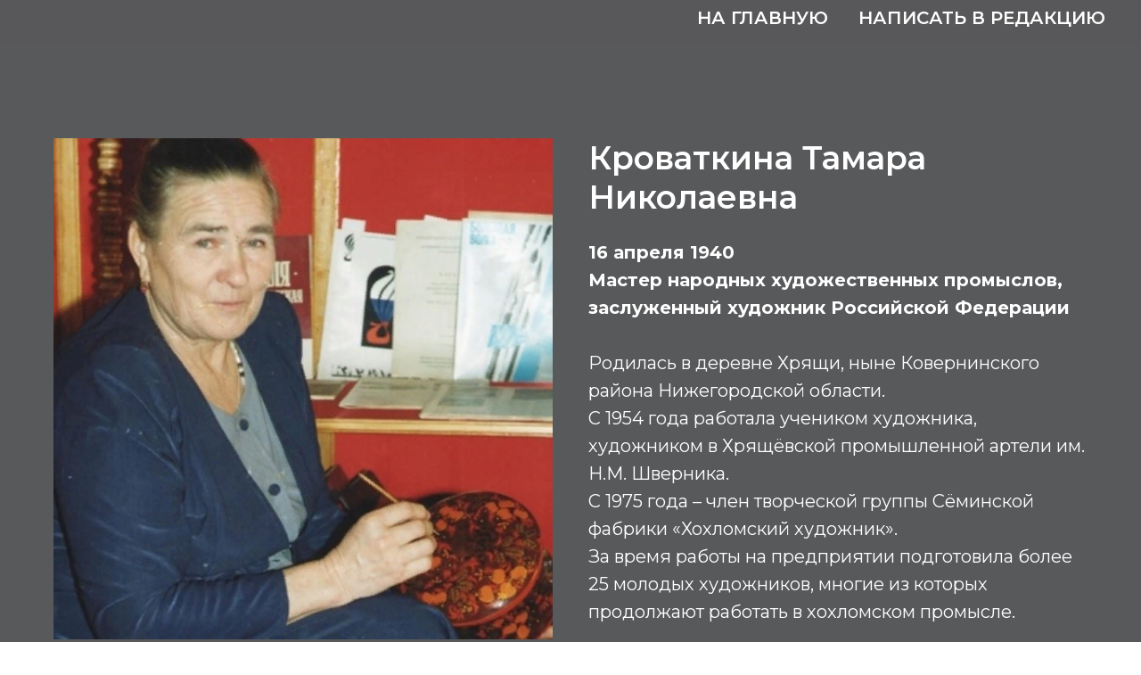

--- FILE ---
content_type: text/html; charset=UTF-8
request_url: https://www.names52.ru/k/tpost/4jp5if9b71-krovatkina-tamara-nikolaevna
body_size: 12041
content:
<!DOCTYPE html> <html> <head> <meta charset="utf-8" /> <meta http-equiv="Content-Type" content="text/html; charset=utf-8" /> <meta name="viewport" content="width=device-width, initial-scale=1.0" /> <!--metatextblock-->
    <title>Кроваткина Тамара Николаевна</title>
    <meta name="description" content="">
    <meta name="keywords" content="">
    <meta name="robots" content="index, follow" />

    <meta property="og:title" content="Кроваткина Тамара Николаевна" />
    <meta property="og:description" content="" />
    <meta property="og:type" content="website" />
    <meta property="og:url" content="https://www.names52.ru/k/tpost/4jp5if9b71-krovatkina-tamara-nikolaevna" />
    <meta property="og:image" content="https://static.tildacdn.com/tild6634-3335-4230-b963-373436646435/__.jpg" />

    <link rel="canonical" href="https://www.names52.ru/k/tpost/4jp5if9b71-krovatkina-tamara-nikolaevna" />
    <link rel="alternate" type="application/rss+xml" title="К" href="https://names52.ru/rss-feed-156035492851.xml" />
    <link rel="amphtml" href="https://www.names52.ru/k/tpost/4jp5if9b71-krovatkina-tamara-nikolaevna?amp=true">

<!--/metatextblock--> <meta name="format-detection" content="telephone=no" /> <meta http-equiv="x-dns-prefetch-control" content="on"> <link rel="dns-prefetch" href="https://ws.tildacdn.com"> <link rel="dns-prefetch" href="https://static.tildacdn.com"> <link rel="shortcut icon" href="https://static.tildacdn.com/tild6134-3364-4532-b331-383365656261/favicon_9.ico" type="image/x-icon" /> <link rel="apple-touch-icon" href="https://static.tildacdn.com/tild6532-3966-4836-a266-386663333433/photo.png"> <link rel="apple-touch-icon" sizes="76x76" href="https://static.tildacdn.com/tild6532-3966-4836-a266-386663333433/photo.png"> <link rel="apple-touch-icon" sizes="152x152" href="https://static.tildacdn.com/tild6532-3966-4836-a266-386663333433/photo.png"> <link rel="apple-touch-startup-image" href="https://static.tildacdn.com/tild6532-3966-4836-a266-386663333433/photo.png"> <meta name="msapplication-TileColor" content="#000000"> <meta name="msapplication-TileImage" content="https://static.tildacdn.com/tild6133-6637-4535-a239-366134333164/photo.png"> <link rel="alternate" type="application/rss+xml" title="Нижегородская Биографическая Энциклопедия" href="https://www.names52.ru/rss.xml" /> <!-- Assets --> <script src="https://neo.tildacdn.com/js/tilda-fallback-1.0.min.js" async charset="utf-8"></script> <link rel="stylesheet" href="https://static.tildacdn.com/css/tilda-grid-3.0.min.css" type="text/css" media="all" onerror="this.loaderr='y';"/> <link rel="stylesheet" href="https://static.tildacdn.com/ws/project1911026/tilda-blocks-page18335356.min.css?t=1734181184" type="text/css" media="all" onerror="this.loaderr='y';" /><link rel="stylesheet" href="https://static.tildacdn.com/ws/project1911026/tilda-blocks-page13164836.min.css?t=1768780506" type="text/css" media="all" onerror="this.loaderr='y';" /><link rel="stylesheet" href="https://static.tildacdn.com/ws/project1911026/tilda-blocks-page31943194.min.css?t=1768780506" type="text/css" media="all" onerror="this.loaderr='y';" /> <link rel="preconnect" href="https://fonts.gstatic.com"> <link href="https://fonts.googleapis.com/css2?family=Montserrat:wght@100..900&subset=latin,cyrillic" rel="stylesheet"> <link rel="stylesheet" href="https://static.tildacdn.com/css/tilda-animation-2.0.min.css" type="text/css" media="all" onerror="this.loaderr='y';" /> <link rel="stylesheet" href="https://static.tildacdn.com/css/tilda-forms-1.0.min.css" type="text/css" media="all" onerror="this.loaderr='y';" /> <link rel="stylesheet" href="https://static.tildacdn.com/css/tilda-cover-1.0.min.css" type="text/css" media="all" onerror="this.loaderr='y';" /> <link rel="stylesheet" href="https://static.tildacdn.com/css/tilda-feed-1.0.min.css" type="text/css" media="all" /><link rel="stylesheet" href="https://static.tildacdn.com/css/tilda-menusub-1.0.min.css" type="text/css" media="all" /> <link rel="stylesheet" href="https://static.tildacdn.com/css/tilda-popup-1.1.min.css" type="text/css" media="print" onload="this.media='all';" onerror="this.loaderr='y';" /> <noscript><link rel="stylesheet" href="https://static.tildacdn.com/css/tilda-popup-1.1.min.css" type="text/css" media="all" /></noscript> <link rel="stylesheet" href="https://static.tildacdn.com/css/tilda-slds-1.4.min.css" type="text/css" media="print" onload="this.media='all';" onerror="this.loaderr='y';" /> <noscript><link rel="stylesheet" href="https://static.tildacdn.com/css/tilda-slds-1.4.min.css" type="text/css" media="all" /></noscript> <link rel="stylesheet" href="https://static.tildacdn.com/css/tilda-zoom-2.0.min.css" type="text/css" media="print" onload="this.media='all';" onerror="this.loaderr='y';" /> <noscript><link rel="stylesheet" href="https://static.tildacdn.com/css/tilda-zoom-2.0.min.css" type="text/css" media="all" /></noscript> <script nomodule src="https://static.tildacdn.com/js/tilda-polyfill-1.0.min.js" charset="utf-8"></script> <script type="text/javascript">function t_onReady(func) {if(document.readyState!='loading') {func();} else {document.addEventListener('DOMContentLoaded',func);}}
function t_onFuncLoad(funcName,okFunc,time) {if(typeof window[funcName]==='function') {okFunc();} else {setTimeout(function() {t_onFuncLoad(funcName,okFunc,time);},(time||100));}}</script> <script src="https://static.tildacdn.com/js/jquery-1.10.2.min.js" charset="utf-8" onerror="this.loaderr='y';"></script> <script src="https://static.tildacdn.com/js/tilda-scripts-3.0.min.js" charset="utf-8" defer onerror="this.loaderr='y';"></script> <script src="https://static.tildacdn.com/ws/project1911026/tilda-blocks-page18335356.min.js?t=1734181184" charset="utf-8" onerror="this.loaderr='y';"></script><script src="https://static.tildacdn.com/ws/project1911026/tilda-blocks-page13164836.min.js?t=1768780506" onerror="this.loaderr='y';"></script><script src="https://static.tildacdn.com/ws/project1911026/tilda-blocks-page31943194.min.js?t=1768780506" onerror="this.loaderr='y';"></script> <script src="https://static.tildacdn.com/js/tilda-lazyload-1.0.min.js" charset="utf-8" async onerror="this.loaderr='y';"></script> <script src="https://static.tildacdn.com/js/tilda-animation-2.0.min.js" charset="utf-8" async onerror="this.loaderr='y';"></script> <script src="https://static.tildacdn.com/js/tilda-cover-1.0.min.js" charset="utf-8" async onerror="this.loaderr='y';"></script> <script src="https://static.tildacdn.com/js/tilda-paint-icons.min.js" charset="utf-8" async onerror="this.loaderr='y';"></script> <script src="https://static.tildacdn.com/js/tilda-feed-1.0.min.js" charset="utf-8"></script><script src="https://static.tildacdn.com/js/tilda-menusub-1.0.min.js" charset="utf-8"></script><script src="https://static.tildacdn.com/js/tilda-menu-1.0.min.js" charset="utf-8"></script><script src="https://static.tildacdn.com/js/tilda-submenublocks-1.0.min.js" charset="utf-8"></script><script src="https://static.tildacdn.com/js/tilda-forms-1.0.min.js" charset="utf-8"></script><link rel="stylesheet" href="https://static.tildacdn.com/css/tilda-forms-1.0.min.css" type="text/css" media="all"><script src="https://static.tildacdn.com/js/tilda-map-1.0.min.js" charset="utf-8"></script><script src="https://static.tildacdn.com/js/tilda-vote-1.1.min.js" charset="utf-8"></script><script src="https://static.tildacdn.com/js/tilda-animation-sbs-1.0.min.js" charset="utf-8"></script> <script src="https://static.tildacdn.com/js/tilda-slds-1.4.min.js" charset="utf-8" async onerror="this.loaderr='y';"></script> <script src="https://static.tildacdn.com/js/hammer.min.js" charset="utf-8" async onerror="this.loaderr='y';"></script> <script src="https://static.tildacdn.com/js/tilda-zoom-2.0.min.js" charset="utf-8" async onerror="this.loaderr='y';"></script> <script src="https://static.tildacdn.com/js/tilda-events-1.0.min.js" charset="utf-8" async onerror="this.loaderr='y';"></script> <!-- nominify begin --><meta name="yandex-verification" content="fd0e936e8caddb5b" /> <!-- Yandex.Metrika counter --> <script type="text/javascript" >
   (function(m,e,t,r,i,k,a){m[i]=m[i]||function(){(m[i].a=m[i].a||[]).push(arguments)};
   m[i].l=1*new Date();
   for (var j = 0; j < document.scripts.length; j++) {if (document.scripts[j].src === r) { return; }}
   k=e.createElement(t),a=e.getElementsByTagName(t)[0],k.async=1,k.src=r,a.parentNode.insertBefore(k,a)})
   (window, document, "script", "https://mc.yandex.ru/metrika/tag.js", "ym");

   ym(91985842, "init", {
        clickmap:true,
        trackLinks:true,
        accurateTrackBounce:true,
        webvisor:true
   });
</script> <noscript><div><img src="https://mc.yandex.ru/watch/91985842" style="position:absolute; left:-9999px;" alt="" /></div></noscript> <!-- /Yandex.Metrika counter --><!-- nominify end --><script type="text/javascript">window.dataLayer=window.dataLayer||[];</script> <script type="text/javascript">(function() {if((/bot|google|yandex|baidu|bing|msn|duckduckbot|teoma|slurp|crawler|spider|robot|crawling|facebook/i.test(navigator.userAgent))===false&&typeof(sessionStorage)!='undefined'&&sessionStorage.getItem('visited')!=='y'&&document.visibilityState){var style=document.createElement('style');style.type='text/css';style.innerHTML='@media screen and (min-width: 980px) {.t-records {opacity: 0;}.t-records_animated {-webkit-transition: opacity ease-in-out .2s;-moz-transition: opacity ease-in-out .2s;-o-transition: opacity ease-in-out .2s;transition: opacity ease-in-out .2s;}.t-records.t-records_visible {opacity: 1;}}';document.getElementsByTagName('head')[0].appendChild(style);function t_setvisRecs(){var alr=document.querySelectorAll('.t-records');Array.prototype.forEach.call(alr,function(el) {el.classList.add("t-records_animated");});setTimeout(function() {Array.prototype.forEach.call(alr,function(el) {el.classList.add("t-records_visible");});sessionStorage.setItem("visited","y");},400);}
document.addEventListener('DOMContentLoaded',t_setvisRecs);}})();</script></head> <body class="t-body" style="margin:0;"> <!--allrecords--> <div id="allrecords" class="t-records" data-post-page="y" data-hook="blocks-collection-content-node" data-tilda-project-id="1911026" data-tilda-page-id="18335356" data-tilda-page-alias="k" data-tilda-formskey="422ed963b14358658a90a2eb864aa9ad" data-tilda-cookie="no" data-tilda-lazy="yes" data-tilda-root-zone="com" data-tilda-project-headcode="yes">

<!-- POST START -->

<!--header-->
<div id="t-header" class="t-records" data-hook="blocks-collection-content-node" data-tilda-project-id="1911026" data-tilda-page-id="13164836" data-tilda-page-alias="shapka" data-tilda-formskey="422ed963b14358658a90a2eb864aa9ad" data-tilda-cookie="no" data-tilda-lazy="yes" data-tilda-root-zone="one"  data-tilda-project-headcode="yes"  >

    <div id="rec415059271" class="r t-rec t-rec_pt_30 t-rec_pb_30" style="padding-top:30px;padding-bottom:30px;background-color:#58595b; "  data-record-type="258"   data-bg-color="#58595b">
<!-- T229 -->


<div id="nav415059271marker"></div>

<div id="nav415059271"  class="t229 t229__positionabsolute  " style="background-color: rgba(88,89,91,0.50); height:50px; " data-bgcolor-hex="#58595b" data-bgcolor-rgba="rgba(88,89,91,0.50)" data-navmarker="nav415059271marker" data-appearoffset="" data-bgopacity="0.50"  data-bgcolor-rgba-afterscroll="rgba(88,89,91,0.50)" data-menu="yes" data-menushadow="" data-menushadow-css="">
	<div class="t229__maincontainer " style="height:50px;">
		  <div class="t229__padding40px"></div>
		  <nav class="t229__centerside t229__menualign_right">
				<ul role="list" class="t-menu__list uppercase">
																						<li class="t229__list_item"  
							style="padding:0 15px 0 0;">
							<a class="t-menu__link-item" 
								href="/"
								 
																 
																data-menu-submenu-hook="">
									На главную</a>
														</li>
																	<li class="t229__list_item"  
							style="padding:0 0 0 15px;">
							<a class="t-menu__link-item" 
								href="/pocta"
								 target="_blank" 
																 
																data-menu-submenu-hook="">
									Написать в редакцию</a>
														</li>
																								</ul>
		  </nav>
		  <div class="t229__padding40px"></div>
	</div>
</div>


	
	<script>
		t_onReady(function() {
			var rec = document.querySelector('#rec415059271');
			if (!rec) return;
			var burger = rec.querySelector('.t-menuburger');
			if (burger) {
				t_onFuncLoad('t_menu__createMobileMenu', function () {
					t_menu__createMobileMenu('415059271', '.t229');
				});
			}
			t_onFuncLoad('t_menu__highlightActiveLinks', function () {
				t_menu__highlightActiveLinks('.t229__list_item a');
			});
			rec.querySelector('.t229').classList.remove('t229__beforeready');

			
						
		}); 
	</script>
	


<script>
	t_onReady(function () {
		t_onFuncLoad('t_menu__setBGcolor', function () {
			t_menu__setBGcolor('415059271', '.t229');

        	window.addEventListener('load', function () {
    			t_menu__setBGcolor('415059271', '.t229');
        	});

			window.addEventListener('resize', t_throttle(function () {
				t_menu__setBGcolor('415059271', '.t229');
			}));
		});

		t_onFuncLoad('t_menu__interactFromKeyboard', function () {
	        t_menu__interactFromKeyboard('415059271');
		});
	});
</script>







<style>
#rec415059271 .t-menu__link-item{
		-webkit-transition: color 0.3s ease-in-out, opacity 0.3s ease-in-out;
	transition: color 0.3s ease-in-out, opacity 0.3s ease-in-out;	
		}





#rec415059271 .t-menu__link-item:not(.t-active):not(.tooltipstered):hover {
		opacity: 0.5 !important;}
#rec415059271 .t-menu__link-item:not(.t-active):not(.tooltipstered):focus-visible{
		opacity: 0.5 !important;}


@supports (overflow:-webkit-marquee) and (justify-content:inherit)
{
	#rec415059271 .t-menu__link-item,
	#rec415059271 .t-menu__link-item.t-active {
	opacity: 1 !important;
	}
}
</style>
								
	


  
        
        
      
        
              
    
            
                                    
                                                                                
                                        
                                        
                                        
                                        
                                        
                                        
                                                          
                                        
                                        
                   
    
        
    
                                  
                            
     
   
      <style> #rec415059271 a.t-menusub__link-item {   color: #ffffff; }</style>
  
<!--[if IE 8]>
<style>
#rec415059271 .t229 {
  filter: progid:DXImageTransform.Microsoft.gradient(startColorStr='#D958595b', endColorstr='#D958595b');
}
</style>
<![endif]-->

  
        
        
      
        
              
    
            
                                    
                                                                                
                                                          
                                        
                                                          
                                        
                                        
                                                          
                                                                                
                                        
                                        
                                        
                   
    
        
    
              
                            
     
   
      <style> #rec415059271 .t229__list_item .t-menu__link-item {  font-size: 20px;  color: #ffffff; font-weight: 600; font-family: 'Montserrat'; text-transform: uppercase; }</style>
  	                                                        
    
</div>

</div>
<!--/header-->



    <style>
        .t-feed__post-popup__close-wrapper {
            display: none !important;
        }
    </style>


      


<style type="text/css">
  #rec781084209 .t-feed__post-popup__cover-wrapper .t-slds__arrow_wrapper:hover .t-slds__arrow-withbg {
    border-color: #ffffff !important;
            background-color: rgba() !important;
      
  }
</style>


  
  <style type="text/css">
  #rec781084209 .t-feed__post-popup__cover-wrapper .t-slds__arrow_wrapper:hover polyline {
      stroke: #ffffff !important;
  }
  </style>
  



<style type="text/css">
  #rec781084209 .t-feed__post-popup__text-wrapper blockquote.t-redactor__quote {
    border-left: 3px solid #ffffff;
  }
</style>



<div id="rec781084209" class="r t-rec">
    <div class="t-feed">

        <div class="t-feed__post-popup t-popup_show" style="background-color:#58595b;display:block;" data-feed-popup-postuid="4jp5if9b71" data-feed-popup-feeduid="156035492851">

            <div class="t-feed__post-popup__close-wrapper">

                <a href="https://www.names52.ru/k" class="t-popup__close">
                    <div class="t-popup__close-wrapper">
                        <svg class="t-popup__close-icon" width="11" height="20" viewBox="0 0 11 20" fill="none" xmlns="http://www.w3.org/2000/svg">
                            <path d="M1 1L10 10L1 19" stroke="#cccccc" stroke-width="2"/>
                        </svg>
                    </div>
                </a>

                <div class="t-feed__post-popup__close-text-wrapper">
                    <div class="js-feed-close-text t-feed__post-popup__close-text t-descr t-descr_xxs" style="color:#cccccc;">
                                                    К
                                            </div>
                </div>

                
            </div>

            <div class="t-feed__post-popup__container t-container t-popup__container t-popup__container-static">
                <div itemscope itemtype="https://schema.org/BlogPosting" class="t-feed__post-popup__content-wrapper">

                
                    <div style="display: none;">
                        <meta itemprop="datePublished" content="2021-06-01MSK05:00:00+03:00" />
                        <meta itemprop="dateModified" content="2022-12-22MSK12:25:37+03:00" />
                        <meta itemprop="mainEntityOfPage" content="https://www.names52.ru/k/tpost/4jp5if9b71-krovatkina-tamara-nikolaevna" />
                        <div itemprop="publisher" itemscope itemtype="https://schema.org/Organization">
                            <meta itemprop="logo" content="" />
                            <meta itemprop="name" content="" />
                            <meta itemprop="address" content="" />
                            <meta itemprop="telephone" content="" />
                        </div>
                    </div>

                    
                                        <div class="t-feed__post-popup__content t-feed__post-popup__content_half t-feed__post-popup__content-col t-col t-col_6">
                                                                                    <div id="feed-cover" class="r t-feed__post-popup__cover-wrapper t-feed__post-popup__cover-wrapper_beforetitle">
                                    <img itemprop="image" src="https://static.tildacdn.com/tild6634-3335-4230-b963-373436646435/__.jpg"  class="js-feed-post-image t-feed__post-popup__img t-img t-zoomable" data-zoomable="yes" data-img-zoom-url="https://static.tildacdn.com/tild6634-3335-4230-b963-373436646435/__.jpg">
                                </div>
                                                                        </div>
                    
                                        <div class="t-feed__post-popup__content t-feed__post-popup__content_half t-feed__post-popup__content-col t-col t-col_6">
                    
                                            
                                                    <div class="t-feed__post-popup__title-wrapper">
                                <h1 itemprop="name" class="js-feed-post-title t-feed__post-popup__title t-title t-title_xxs">Кроваткина Тамара Николаевна</h1>
                            </div>
                        
                                            
                                            <div id="feed-text" class="r t-feed__post-popup__text-wrapper t-feed__post-popup__text-wrapper_zoom" data-animationappear="off">
                            <div itemprop="articleBody" class="js-feed-post-text t-feed__post-popup__text t-text t-text_md"><section><strong>16 апреля 1940</strong><br /><strong>Мастер народных художественных промыслов, заслуженный художник Российской Федерации</strong><br /><br />Родилась в деревне Хрящи, ныне Ковернинского района Нижегородской области.<br />С 1954 года работала учеником художника, художником в Хрящёвской промышленной артели им. Н.М. Шверника.<br />С 1975 года – член творческой группы Сёминской фабрики «Хохломский художник».<br />За время работы на предприятии подготовила более 25 молодых художников, многие из которых продолжают работать в хохломском промысле.<br /><br />Заслуженный художник Российской Федерации (06.08.1994).<br />Являлась участником всероссийских, межрегиональных, зональных и областных художественных выставок, различных фестивалей.<br />Проживает в деревне Сухоноска Ковернинского района.</section></div>
                        </div>
                    
                    
                                                                    <div class="t-feed__post-popup__date-parts-wrapper t-feed__post-popup__date-parts-wrapper_aftertext">
                                                                                                                                                                                        <a href="https://www.names52.ru/k" class="t-feed__post-popup__tag"><span class="t-uptitle t-uptitle_xs" itemprop="about">К</span></a>
                                                                                    </div>
                                            
                                        </div>
                    
                
                </div>

                
                
            </div>

                        <div class="t-feed__post-popup__arrow-top" style="display: none;">
                            <svg xmlns="http://www.w3.org/2000/svg" width="50" height="50" viewBox="0 0 48 48">
                    <path d="M47.875 24c0 13.186-10.689 23.875-23.875 23.875S.125 37.186.125 24 10.814.125 24 .125 47.875 10.814 47.875 24zm-22.372-7.119l6.994 7.049a1.5 1.5 0 102.129-2.114l-9.562-9.637a1.5 1.5 0 00-1.063-.443H24c-.399 0-.782.159-1.063.442l-9.591 9.637a1.5 1.5 0 102.126 2.116L22.5 16.87v19.163a1.5 1.5 0 103 0l.003-19.152z"/>
                </svg>
                        </div>
            
        </div>

    </div>
</div>



<style type="text/css">
#rec781084209 .t-feed__post-popup__cover-wrapper .t-slds__bullet_active .t-slds__bullet_body,
#rec781084209 .t-feed__post-popup__cover-wrapper .t-slds__bullet:hover .t-slds__bullet_body {
    background-color: #222 !important;
}

#rec781084209 .t-feed__post-popup__arrow-top {
    position:fixed;
    z-index:1;
    bottom:20px;
    left: 20px;
    
    
    min-height:30px;
}

#rec781084209 .t-feed__post-popup__arrow-top svg path {
    style="fill:#f6522e;"
}
</style>



<style>
.t-feed__post-popup__title,
.t-feed__post-popup__relevants-title,
.t-feed__post-popup__relevants-item-title {
    color:#ffffff;
}
.t-feed__post-popup__text,
.t-feed__post-popup__author-name,
.t-feed__post-popup__relevants-item-descr {
    color:#ffffff;
}
.t-feed__post-popup__date,
.t-feed__post-popup__tag span,
.t-feed__post-popup__relevants-item-tag {
    color:#58595b;
}
</style>






    

<script type="text/javascript">
    $(document).ready(function(){
        window.tFeedPosts = {};

        var recid = '781084209';

        var opts = {
            "feeduid": "156035492851-693988850411",
            "previewmode": "yes",
            "align": "left",
            "amountOfPosts": "",
            "reverse": "desc",
            "blocksInRow": "3",
            "blocksClass": "t-feed__grid-col t-col t-col_4",
            "blocksWidth": "360",
            "colClass": "",
            "prefixClass": "",
            "vindent": "",
            "dateFormat": "4",
            "timeFormat": "",
            "imageRatio": "133",
            "hasOriginalAspectRatio": true,
            "imageHeight": "",
            "imageWidth": "",
            "dateFilter": 'all',
            "showPartAll": true,
            "showImage": true,
            "showShortDescr": true,
            "showParts": false,
            "showDate": false,
            "hideFeedParts": false,
            "parts_opts": {
                "partsBgColor": "#ffffff",
                "partsBorderSize": "1px",
                "partsBorderColor": "#000000",
                "align": "center"
            },
            "btnsAlign": false,
            "colWithBg": {
                "paddingSize": "",
                "background": "",
                "borderRadius": "",
                "shadowSize": "",
                "shadowOpacity": "",
                "shadowSizeHover": "",
                "shadowOpacityHover": "",
                "shadowShiftyHover": ""
            },
            "separator": {
                "height": "",
                "color": "",
                "opacity": "",
                "hideSeparator": false
            },
            "btnAllPosts": {
                "text": "",
                "link": "",
                "target": ""
            },
            "popup_opts": {
                "popupBgColor": "#58595b",
                "overlayBgColorRgba": "rgba(255,255,255,1)",
                "closeText": "",
                "iconColor": "#000000",
                "popupStat": "",
                "titleColor": "",
                "textColor": "",
                "subtitleColor": "",
                "datePos": "aftertext",
                "partsPos": "aftertext",
                "imagePos": "aftertitle",
                "inTwoColumns": false,
                "zoom": false,
                "styleRelevants": "",
                "methodRelevants": "random",
                "titleRelevants": "Не выводить",
                "showRelevants": "",
                "titleFontFamily": "Montserrat",
                "descrFontFamily": "",
                "subtitleFontFamily": "",
                "shareStyle": "t-feed__share_black-white",
                "shareBg": "",
                "isShare": false,
                "shareServices": "",
                "shareFBToken": "",
                "showDate": false,
                "bgSize": "cover"
            },
            "arrowtop_opts": {
                "isShow": false,
                "style": "",
                "color": "",
                "bottom": "",
                "left": "",
                "right": ""
            },
            "gallery": {
                "control": "",
                "arrowSize": "",
                "arrowBorderSize": "",
                "arrowColor": "",
                "arrowColorHover": "",
                "arrowBg": "",
                "arrowBgHover": "",
                "arrowBgOpacity": "",
                "arrowBgOpacityHover": "",
                "showBorder": "",
                "dotsWidth": "",
                "dotsBg": "",
                "dotsActiveBg": "",
                "dotsBorderSize": ""
            },
            "typo": {
                "title": "color:#000000;font-family:'TildaSans';",
                "descr": "font-family:'TildaSans';",
                "subtitle": "font-family:'TildaSans';"
            },
            "amountOfSymbols": "",
            "bbtnStyle": "color:#ffffff;background-color:#000000;border-radius:3px; -moz-border-radius:3px; -webkit-border-radius:3px;",
            "btnStyle": "color:#000000;border:1px solid #000000;background-color:#ffffff;border-radius:5px; -moz-border-radius:5px; -webkit-border-radius:5px;",
            "btnTextColor": "#000000",
            "btnType": "",
            "btnSize": "sm",
            "btnText": "",
            "btnReadMore": "",
            "isHorizOnMob": false,
            "itemsAnim": "",
            "datePosPs": "beforetitle",
            "partsPosPs": "beforetitle",
            "imagePosPs": "beforetitle",
            "datePos": "afterdescr",
            "partsPos": "onimage",
            "imagePos": "beforetitle"
        };

        var post = {
            uid: '4jp5if9b71',
            date: '2021-06-01 05:00',
            mediatype: 'image',
            mediadata: 'https://static.tildacdn.com/tild6634-3335-4230-b963-373436646435/__.jpg',
            postparts: [{"partuid":"693988850411","parttitle":"\u041a","parturl":"https:\/\/www.names52.ru\/k"}]
        };

        t_onFuncLoad('t_feed_PostInit', function() {
            t_feed_PostInit(recid, opts, post);
        });

        t_onFuncLoad('t_feed__drawPostPopupVideo', function() {
            var postVideoHtml = t_feed__drawPostPopupVideo(post);
            $('.js-feed-cover-video').html(postVideoHtml);
        });

        t_feed_formateDate_snippet('2021-06-01 05:00');       // todo: t_feed_formateDate(date, opts, recid)

        if ($('.t-feed__post-popup__text-wrapper').hasClass('t-feed__post-popup__text-wrapper_zoom')) {
            t_onFuncLoad('t_feed_addZoom', function () {
                t_feed_addZoom();
            });
        }

        var arrowTop = $('.t-feed__post-popup__arrow-top');
        var popup = $('.t-feed__post-popup');
        popup.scroll(function() {
            t_onFuncLoad('t_feed_addPostPopupArrowTop', function () {
                t_feed_addPostPopupArrowTop($(this), arrowTop);
            });
        });
        arrowTop.on('click', function() {
            popup.animate({scrollTop: 0}, 300);
        });

        t_onFuncLoad('t_feed_getCountOfViews', function () {
            t_feed_getCountOfViews($('.t-feed__post-popup'));
        });

        if ($('.js-feed-relevants').length > 0) {
            t_onFuncLoad('t_feed_addRelevantsPosts', function () {
                t_feed_addRelevantsPosts(recid, opts, post, post.uid);
            });
        }

        var bgColor = '#58595b';
        bgColor = bgColor ? bgColor.replace('1)', '0.9)') : '';
        $('.t-feed__post-popup__close-wrapper').css('background-color', bgColor);
    });

    function t_feed_drawParts_snippet(parts) {
        var tagsHTML = '';
        parts.split(',').forEach(function(item) {
            tagsHTML += '<span class="t-uptitle t-uptitle_xs">' + item + '</span>';
        });

        $('.js-feed-post-tags').html(tagsHTML);
    }

    function t_feed_formateDate_snippet(date) {
        var dayDate = date.split(' ')[0];
        var timeDate = date.split(' ')[1];
        var dateParts = dayDate.split('-');
        var newDate = new Date(dateParts[0], dateParts[1] - 1, dateParts[2]);
        var time = +'' == 1? ' ' + timeDate : '';
        var newMonth = newDate.getMonth();
        var day = dateParts[2];
        var month = dateParts[1];
        var year = dateParts[0];
        var newDate = '';
        var monthArr = ['january', 'february', 'march', 'april', 'may', 'june', 'july', 'august', 'september', 'october', 'november', 'december'];
        var monthTitle = t_feed_getDictionary_snippet(monthArr[newMonth]);
        switch (+'4') {
            case 1:
                newDate = month + '-' + day + '-' + year + time;
                break;
            case 2:
                newDate = day + '-' + month + '-' + year + time;
                break;
            case 3:
                newDate = day + '/' + month + '/' + year + time;
                break;
            case 4:
                newDate = day + '.' + month + '.' + year + time;
                break;
            case 5:
                newDate = monthTitle[0] + ' ' + day + ', ' + year + time;
                break;
            case 6:
                newDate = day + ' ' + monthTitle[1] + ' ' + year + time;
                break;
            default:
                newDate = t_feed_addDefaultDate_snippet(dateParts, date, monthTitle, time);
                break;
        }

        $('.js-feed-post-date').html(newDate);
    }

    function t_feed_addDefaultDate_snippet(dateParts, date, monthTitle, time) {
        var lang = t_feed_returnLang_snippet();
        var currentDate = new Date();
        var postDateMs = Date.parse(date);
        var diffDate = currentDate - postDateMs;
        var days = Math.floor(diffDate / (60 * 60 * 1000 * 24));
        var agoTitle = t_feed_getDictionary_snippet('ago');
        var daysTitle = (lang == 'RU' || lang == 'UK') && (days > 4) ? t_feed_getDictionary_snippet('days')[1] : t_feed_getDictionary_snippet('days')[0];
        var currentYear = currentDate.getFullYear();
        var postYear = +date.split('-')[0];
        var agoTitleSeparator = (lang == 'JA' || lang == 'CN') ? '' : ' ';
        var year = postYear != currentYear ? postYear : '';
        var defaultDate = '';

        if (days == 0) {
            defaultDate = t_feed_getDictionary_snippet('today');
        }

        if (days == 1) {
            defaultDate = t_feed_getDictionary_snippet('yesterday');
        }

        if (days > 1 && days < 15) {
            if (lang == 'FR' || lang == 'DE' || lang == 'ES' || lang == 'PT') {
                defaultDate = agoTitle + agoTitleSeparator + days + agoTitleSeparator + daysTitle;
            } else {
                defaultDate = days + agoTitleSeparator + daysTitle + agoTitleSeparator + agoTitle;
            }
        }

        if (days >= 15 || postYear > currentYear) {
            defaultDate = t_feed_addFullDate_snippet(lang, dateParts[2], monthTitle, year) + time;
        }

        return defaultDate;
    }

    function t_feed_addFullDate_snippet(lang, day, month, year) {
        var monthSeparator = lang == 'DE' ? '. ' : ' ';
        var datePartSeparator = ' ';
        if (lang == 'EN') {
            datePartSeparator = year != '' ? ', ' : '';
        } else if (lang == 'ES' || lang == 'PT') {
            datePartSeparator = year != '' ? ' de ' : '';
        }

        var monthTitle = month[1];
        if (lang == 'EN' || lang == 'DE') {
            monthTitle = month[0];
        }

        if (lang == 'EN') {
            return monthTitle + ' ' + day + datePartSeparator + year;
        } else if (lang == 'JA' || lang == 'CN') {
            return year + monthTitle + day;
        } else {
            return day + monthSeparator + monthTitle + datePartSeparator + year;
        }
    }

    function t_feed_getDictionary_snippet(msg) {
        var dict = [];

        dict['seealso'] = {
            EN: 'See also',
            RU: 'Смотрите также',
            FR: 'Voir également',
            DE: 'Siehe auch',
            ES: 'Ver también',
            PT: 'Veja também',
            UK: 'Дивись також',
            JA: 'また見なさい',
            CN: '也可以看看'
        };

        dict['today'] = {
            EN: 'Today',
            RU: 'Сегодня',
            FR: 'Aujourd\'hui',
            DE: 'Heute',
            ES: 'Hoy',
            PT: 'Hoje',
            UK: 'Сьогодні',
            JA: '今日',
            CN: '今天'
        };

        dict['yesterday'] = {
            EN: 'Yesterday',
            RU: 'Вчера',
            FR: 'Hier',
            DE: 'Gestern',
            ES: 'Ayer',
            PT: 'Ontem',
            UK: 'Вчора',
            JA: '昨日',
            CN: '昨天'
        };

        dict['days'] = {
            EN: ['days'],
            RU: ['дня', 'дней'],
            FR: ['jours'],
            DE: ['tagen'],
            ES: ['dias'],
            PT: ['dias'],
            UK: ['дні', 'днів'],
            JA: ['日'],
            CN: ['天']
        };

        dict['ago'] = {
            EN: 'ago',
            RU: 'назад',
            FR: 'Il y a',
            DE: 'Vor',
            ES: 'Hace',
            PT: 'Há',
            UK: 'тому',
            JA: '前',
            CN: '前'
        };

        dict['january'] = {
            EN: ['January', 'january'],
            RU: ['Январь', 'января'],
            FR: ['Janvier', 'janvier'],
            DE: ['Januar', 'januar'],
            ES: ['Enero', 'de enero'],
            PT: ['Janeiro', 'de janeiro'],
            UK: ['Січень', 'січня'],
            JA: ['一月', '一月'],
            CN: ['一月', '一月']
        };

        dict['february'] = {
            EN: ['February', 'february'],
            RU: ['Февраль', 'февраля'],
            FR: ['Février', 'février'],
            DE: ['Februar', 'februar'],
            ES: ['Febrero', 'de febrero'],
            PT: ['Fevereiro', 'de fevereiro'],
            UK: ['Лютий', 'лютого'],
            JA: ['二月', '二月'],
            CN: ['二月', '二月']
        };

        dict['march'] = {
            EN: ['March', 'March'],
            RU: ['Март', 'марта'],
            FR: ['Mars', 'mars'],
            DE: ['März', 'märz'],
            ES: ['Marzo', 'de marzo'],
            PT: ['Março', 'de março'],
            UK: ['Березень', 'березня'],
            JA: ['三月', '三月'],
            CN: ['三月', '三月']
        };

        dict['april'] = {
            EN: ['April', 'april'],
            RU: ['Апрель', 'апреля'],
            FR: ['Avril', 'avril'],
            DE: ['April', 'april'],
            ES: ['Abril', 'de abril'],
            PT: ['Abril', 'de abril'],
            UK: ['Квітень', 'квітня'],
            JA: ['四月', '四月'],
            CN: ['四月', '四月']
        };

        dict['may'] = {
            EN: ['May', 'may'],
            RU: ['Май', 'мая'],
            FR: ['Mai', 'mai'],
            DE: ['Kann', 'kann'],
            ES: ['Mayo', 'de mayo'],
            PT: ['Maio', 'de maio'],
            UK: ['Травень', 'травня'],
            JA: ['五月', '五月'],
            CN: ['五月', '五月']
        };

        dict['june'] = {
            EN: ['June', 'june'],
            RU: ['Июнь', 'июня'],
            FR: ['Juin', 'juin'],
            DE: ['Juni', 'juni'],
            ES: ['Junio', 'de junio'],
            PT: ['Junho', 'de junho'],
            UK: ['Червень', 'червня'],
            JA: ['六月', '六月'],
            CN: ['六月', '六月']
        };

        dict['july'] = {
            EN: ['July', 'july'],
            RU: ['Июль', 'июля'],
            FR: ['Juillet', 'juillet'],
            DE: ['Juli', 'Juli'],
            ES: ['Julio', 'de julio'],
            PT: ['Julho', 'de julho'],
            UK: ['Липень', 'липня'],
            JA: ['七月', '七月'],
            CN: ['七月', '七月']
        };

        dict['august'] = {
            EN: ['August', 'august'],
            RU: ['Август', 'августа'],
            FR: ['Août', 'août'],
            DE: ['August', 'august'],
            ES: ['Agosto', 'de agosto'],
            PT: ['Agosto', 'de agosto'],
            UK: ['Серпень', 'серпня'],
            JA: ['八月', '八月'],
            CN: ['八月', '八月']
        };

        dict['september'] = {
            EN: ['September', 'september'],
            RU: ['Сентябрь', 'сентября'],
            FR: ['Septembre', 'septembre'],
            DE: ['September', 'september'],
            ES: ['Septiembre', 'de septiembre'],
            PT: ['Setembro', 'de setembro'],
            UK: ['Вересень', 'вересня'],
            JA: ['九月', '九月'],
            CN: ['九月', '九月']
        };

        dict['october'] = {
            EN: ['October', 'october'],
            RU: ['Октябрь', 'октября'],
            FR: ['Octobre', 'octobre'],
            DE: ['Oktober', 'oktober'],
            ES: ['Octubre', 'de octubre'],
            PT: ['Outubro', 'de outubro'],
            UK: ['Жовтень', 'жовтня'],
            JA: ['十月', '十月'],
            CN: ['十月', '十月']
        };

        dict['november'] = {
            EN: ['November', 'november'],
            RU: ['Ноябрь', 'ноября'],
            FR: ['Novembre', 'novembre'],
            DE: ['November', 'november'],
            ES: ['Noviembre', 'de noviembre'],
            PT: ['Novembro', 'de novembro'],
            UK: ['Листопад', 'листопада'],
            JA: ['十一月', '十一月'],
            CN: ['十一月', '十一月']
        };

        dict['december'] = {
            EN: ['December', 'december'],
            RU: ['Декабрь', 'декабря'],
            FR: ['Décembre', 'décembre'],
            DE: ['Dezember', 'dezember'],
            ES: ['Diciembre', 'de diciembre'],
            PT: ['Dezembro', 'de dezembro'],
            UK: ['Грудень', 'грудня'],
            JA: ['十二月', '十二月'],
            CN: ['十二月', '十二月']
        };

        var lang = t_feed_returnLang_snippet();

        if (typeof dict[msg] != 'undefined') {
            if (typeof dict[msg][lang] != 'undefined' && dict[msg][lang] != '') {
                return dict[msg][lang];
            } else {
                return dict[msg]['EN'];
            }
        }
    }

    function t_feed_returnLang_snippet() {
        t_feed_defineUserLang_snippet();
        var customLang = '';
        var lang = 'EN';
        if (typeof customLang != 'undefined' && customLang != '') {
            lang = customLang.toUpperCase();
        } else {
            lang = window.tildaBrowserLang;
        }

        return lang;
    }

    function t_feed_defineUserLang_snippet() {
        window.tildaBrowserLang = window.navigator.userLanguage || window.navigator.language;
        window.tildaBrowserLang = window.tildaBrowserLang.toUpperCase();

        if (window.tildaBrowserLang.indexOf('RU') != -1) {
            window.tildaBrowserLang = 'RU';
        } else if (window.tildaBrowserLang.indexOf('FR') != -1) {
            window.tildaBrowserLang = 'FR';
        } else if (window.tildaBrowserLang.indexOf('DE') != -1) {
            window.tildaBrowserLang = 'DE';
        } else if (window.tildaBrowserLang.indexOf('ES') != -1) {
            window.tildaBrowserLang = 'ES';
        } else if (window.tildaBrowserLang.indexOf('PT') != -1) {
            window.tildaBrowserLang = 'PT';
        } else if (window.tildaBrowserLang.indexOf('UK') != -1) {
            window.tildaBrowserLang = 'UK';
        } else if (window.tildaBrowserLang.indexOf('JA') != -1) {
            window.tildaBrowserLang = 'JA';
        } else if (window.tildaBrowserLang.indexOf('CN') != -1) {
            window.tildaBrowserLang = 'CN';
        } else {
            window.tildaBrowserLang = 'EN';
        }
    }
</script>


<!--footer-->
<div id="t-footer" class="t-records" data-hook="blocks-collection-content-node" data-tilda-project-id="1911026" data-tilda-page-id="31943194" data-tilda-page-alias="podval1" data-tilda-formskey="422ed963b14358658a90a2eb864aa9ad" data-tilda-cookie="no" data-tilda-lazy="yes" data-tilda-root-zone="one"  data-tilda-project-headcode="yes"  >

    <div id="rec529038960" class="r t-rec" style=" " data-animationappear="off" data-record-type="217"   >
<!-- t190 -->

	
              
<div class="t190" style="position:fixed; z-index:100000; bottom:30px; left:60px; min-height:30px">
	<button type="button" 
		class="t190__button t190__button_circle" 
		aria-label="Back to top">
				
					<svg role="presentation" xmlns="http://www.w3.org/2000/svg" xmlns:xlink="http://www.w3.org/1999/xlink" x="0px" y="0px"
				width="50px" height="50px" viewBox="0 0 48 48" enable-background="new 0 0 48 48" xml:space="preserve">
			<g>
				<path style="fill:#ffffff;" d="M24,3.125c11.511,0,20.875,9.364,20.875,20.875S35.511,44.875,24,44.875S3.125,35.511,3.125,24S12.489,3.125,24,3.125
					M24,0.125C10.814,0.125,0.125,10.814,0.125,24S10.814,47.875,24,47.875S47.875,37.186,47.875,24S37.186,0.125,24,0.125L24,0.125z"/>
			</g>
			<path style="fill:#ffffff;" d="M25.5,36.033c0,0.828-0.671,1.5-1.5,1.5s-1.5-0.672-1.5-1.5V16.87l-7.028,7.061c-0.293,0.294-0.678,0.442-1.063,0.442
				c-0.383,0-0.766-0.146-1.058-0.437c-0.587-0.584-0.589-1.534-0.005-2.121l9.591-9.637c0.281-0.283,0.664-0.442,1.063-0.442
				c0,0,0.001,0,0.001,0c0.399,0,0.783,0.16,1.063,0.443l9.562,9.637c0.584,0.588,0.58,1.538-0.008,2.122
				c-0.589,0.583-1.538,0.58-2.121-0.008l-6.994-7.049L25.5,36.033z" />
			</svg>
				
			</button>
</div>
  
	<script>
	
		t_onReady(function() {
			var rec = document.querySelector('#rec529038960');
			if (!rec) return;
			var wrapperBlock = rec.querySelector('.t190');
			if (!wrapperBlock) return;

			wrapperBlock.style.display = 'none';
			window.addEventListener('scroll', t_throttle(function() {
				if (window.pageYOffset > window.innerHeight) {
					if (wrapperBlock.style.display === 'none') wrapperBlock.style.display = 'block';
				} else {
					if (wrapperBlock.style.display === 'block') wrapperBlock.style.display = 'none';           
				}
			})); 

			t_onFuncLoad('t190_init', function () {
				t190_init(529038960);
			});
		});
	
	</script>

</div>


    <div id="rec772559681" class="r t-rec t-rec_pt_30 t-rec_pb_30" style="padding-top:30px;padding-bottom:30px;background-color:#58595b; " data-animationappear="off" data-record-type="144"   data-bg-color="#58595b">
<!-- T134 -->

<div class="t134">
	<div class="t-container">
		<div class="t-col t-col_10 t-prefix_1">
													<div class="t134__descr" field="descr"><div style="font-size: 18px;" data-customstyle="yes"><span style="color: rgb(255, 255, 255);">© Нижегородская Биографическая Энциклопедия</span></div></div>
					</div>
	</div>
</div>

	<style>
		#rec772559681 .t134__title, #rec772559681 .t134__descr {
			color: #ffffff;
		}
	</style>

  
        
        
      
        
              
    
            
                                    
                                                          
                                        
                                        
                                        
                                        
                                        
                                        
                                        
                                        
                                        
                                        
                                                                              
                                        
                   
    
        
    
              
              
     
      
        
              
    
            
                                    
                                                          
                                        
                                        
                                        
                                        
                                        
                                        
                                        
                                        
                                        
                                        
                                                                              
                                        
                   
    
        
    
              
              
     
      
        
              
    
            
                                    
                                                          
                                        
                                        
                                        
                                        
                                        
                                        
                                                          
                                        
                                        
                                        
                                        
                                        
                   
    
        
    
              
              
     
      
        
              
    
            
                                    
                                                          
                                        
                                        
                                        
                                        
                                        
                                        
                                                          
                                        
                                        
                                        
                                                                              
                                        
                   
    
        
    
              
              
     
   
  
</div>

</div>
<!--/footer-->




<!-- POST END -->

</div>
<!--/allrecords--> <!-- Stat --> <!-- Yandex.Metrika counter 91985842 --> <script type="text/javascript" data-tilda-cookie-type="analytics">setTimeout(function(){(function(m,e,t,r,i,k,a){m[i]=m[i]||function(){(m[i].a=m[i].a||[]).push(arguments)};m[i].l=1*new Date();k=e.createElement(t),a=e.getElementsByTagName(t)[0],k.async=1,k.src=r,a.parentNode.insertBefore(k,a)})(window,document,"script","https://mc.yandex.ru/metrika/tag.js","ym");window.mainMetrikaId='91985842';ym(window.mainMetrikaId,"init",{clickmap:true,trackLinks:true,accurateTrackBounce:true,webvisor:true,ecommerce:"dataLayer"});},2000);</script> <noscript><div><img src="https://mc.yandex.ru/watch/91985842" style="position:absolute; left:-9999px;" alt="" /></div></noscript> <!-- /Yandex.Metrika counter --> <script type="text/javascript">if(!window.mainTracker) {window.mainTracker='tilda';}
window.tildastatcookie='no';window.tildastatscroll='yes';setTimeout(function(){(function(d,w,k,o,g) {var n=d.getElementsByTagName(o)[0],s=d.createElement(o),f=function(){n.parentNode.insertBefore(s,n);};s.type="text/javascript";s.async=true;s.key=k;s.id="tildastatscript";s.src=g;if(w.opera=="[object Opera]") {d.addEventListener("DOMContentLoaded",f,false);} else {f();}})(document,window,'c1a775597fc2190f5f21322179008871','script','https://static.tildacdn.com/js/tilda-stat-1.0.min.js');},2000);</script> </body> </html>